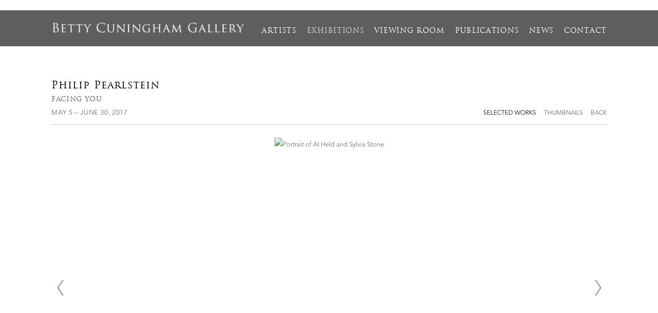

--- FILE ---
content_type: text/html; charset=UTF-8
request_url: http://www.bettycuninghamgallery.com/exhibitions/philip-pearlstein7
body_size: 7300
content:
    <!DOCTYPE html>
    <html lang="en">
    <head>
        <meta charset='utf-8'>
        <meta content='width=device-width, initial-scale=1.0, user-scalable=yes' name='viewport'>

        
        <link rel="stylesheet" href="https://cdnjs.cloudflare.com/ajax/libs/Swiper/4.4.6/css/swiper.min.css"
              integrity="sha256-5l8WteQfd84Jq51ydHtcndbGRvgCVE3D0+s97yV4oms=" crossorigin="anonymous" />

                    <link rel="stylesheet" href="/build/basicLeftBase.bb0ae74c.css">

        
        
        
        
                        <meta name="description" content="The exhibition includes approximately 30 portraits of friends, family and colleagues in the art community. Pearlstein, whose attention since 1960 has been looking at and recording the model in the studio, pays the same clinical attention to his sitter, focusing inch by inch on the eye, face and surrounding details. For Pearlstein, portraits are simply paintings, therefore his method of painting his sitter, be it his daughter or Chuck Close, is no different than his approach to painting a model or carrousel lion. Above all, the portraits are Pearlsteins, utterly and completely true to his signature style. However, the portraits reveal a singular, psychological intensity that is not present in Pearlstein’s classic paintings of unnamed models because the viewer is aware of the relationship between the sitter and the artist. Accompanying the exhibition is Musing: Sitting for a Portrait by Philip Pearlstein by Helene Verin. In this book, Verin describes, in detail, the experience – the talk, the food, the music and the painting – that transpired during her 14 sittings for her recent portrait.​">



<title>Philip Pearlstein - Facing You - Exhibitions - Betty Cuningham Gallery</title>

    <link rel="shortcut icon" href="https://s3.amazonaws.com/files.collageplatform.com.prod/image_cache/favicon/application/54ee2ef607a72c654cd274a6/b91083bb4f3906a0b941326b612c1e52.jpeg">


	<meta property="og:description" content="The exhibition includes approximately 30 portraits of friends, family and colleagues in the art community. Pearlstein, whose attention since 1960 has been looking at and recording the model in the studio, pays the same clinical attention to his sitter, focusing inch by inch on the eye, face and surrounding details. For Pearlstein, portraits are simply paintings, therefore his method of painting his sitter, be it his daughter or Chuck Close, is no different than his approach to painting a model or carrousel lion. Above all, the portraits are Pearlsteins, utterly and completely true to his signature style. However, the portraits reveal a singular, psychological intensity that is not present in Pearlstein’s classic paintings of unnamed models because the viewer is aware of the relationship between the sitter and the artist. Accompanying the exhibition is Musing: Sitting for a Portrait by Philip Pearlstein by Helene Verin. In this book, Verin describes, in detail, the experience – the talk, the food, the music and the painting – that transpired during her 14 sittings for her recent portrait.​" />

	<meta property="twitter:description" content="The exhibition includes approximately 30 portraits of friends, family and colleagues in the art community. Pearlstein, whose attention since 1960 has been looking at and recording the model in the studio, pays the same clinical attention to his sitter, focusing inch by inch on the eye, face and surrounding details. For Pearlstein, portraits are simply paintings, therefore his method of painting his sitter, be it his daughter or Chuck Close, is no different than his approach to painting a model or carrousel lion. Above all, the portraits are Pearlsteins, utterly and completely true to his signature style. However, the portraits reveal a singular, psychological intensity that is not present in Pearlstein’s classic paintings of unnamed models because the viewer is aware of the relationship between the sitter and the artist. Accompanying the exhibition is Musing: Sitting for a Portrait by Philip Pearlstein by Helene Verin. In this book, Verin describes, in detail, the experience – the talk, the food, the music and the painting – that transpired during her 14 sittings for her recent portrait.​" />
<link type="text/css" rel="stylesheet" href="http://fast.fonts.net/cssapi/01989749-1c0f-42b8-82b2-01ff3ac86f62.css"/>
        
        <link rel="stylesheet" type="text/css" href="/style.9a2625e518ee72ac704d62f61a2353aa.css"/>


        
        

        <script src="//ajax.googleapis.com/ajax/libs/jquery/1.11.2/jquery.min.js"></script>

        <script src="https://cdnjs.cloudflare.com/ajax/libs/Swiper/4.4.6/js/swiper.min.js"
                integrity="sha256-dl0WVCl8jXMBZfvnMeygnB0+bvqp5wBqqlZ8Wi95lLo=" crossorigin="anonymous"></script>

        <script src="https://cdnjs.cloudflare.com/ajax/libs/justifiedGallery/3.6.5/js/jquery.justifiedGallery.min.js"
                integrity="sha256-rhs3MvT999HOixvXXsaSNWtoiKOfAttIR2dM8QzeVWI=" crossorigin="anonymous"></script>

        <script>window.jQuery || document.write('<script src=\'/build/jquery.8548b367.js\'><\/script>');</script>

                    <script src="/build/runtime.d94b3b43.js"></script><script src="/build/jquery.8548b367.js"></script>
            <script src="/build/jquery.nicescroll.min.js.db5e58ee.js"></script>
            <script src="/build/jquery.lazyload.min.js.32226264.js"></script>
            <script src="/build/vendorJS.fffaa30c.js"></script>
        
        <script src="https://cdnjs.cloudflare.com/ajax/libs/jarallax/1.12.4/jarallax.min.js" integrity="sha512-XiIA4eXSY4R7seUKlpZAfPPNz4/2uzQ+ePFfimSk49Rtr/bBngfB6G/sE19ti/tf/pJ2trUbFigKXFZLedm4GQ==" crossorigin="anonymous" referrerpolicy="no-referrer"></script>

                    <script type="text/javascript">
                var langInUrl = false;
                var closeText = "Close";
                var zoomText = "Zoom";
            </script>
        
        <script type="text/javascript">
                        $(document).ready(function () {
                $('body>#supersized, body>#supersized-loader').remove();
            });
            var screens = {
        'selected-works': {
            masterType: 'imagewithdescription',
            configuration: ["enable_thumbnail_view"]
        },
    };
var frontendParams = {
    currentScreen: null,
};


        </script>

                    <script src="/build/headerCompiledJS.3b1cf68a.js"></script>
        
        
        <script src="/build/frontendBase.4818ec01.js"></script>

                    <script type="text/javascript">
  (function(i,s,o,g,r,a,m){i['GoogleAnalyticsObject']=r;i[r]=i[r]||function(){
  (i[r].q=i[r].q||[]).push(arguments)},i[r].l=1*new Date();a=s.createElement(o),
  m=s.getElementsByTagName(o)[0];a.async=1;a.src=g;m.parentNode.insertBefore(a,m)
  })(window,document,'script','//www.google-analytics.com/analytics.js','ga');

  ga('create', 'UA-62759356-1', 'auto');
  ga('send', 'pageview');

</script>
        
        
        
                <script src="https://www.recaptcha.net/recaptcha/api.js?render=6LfIL6wZAAAAAPw-ECVAkdIFKn-8ZQe8-N_5kUe8"></script>
    </head>
    <body data-email-protected=""
          data-section-key="exhibtions"
          data-section-id="54ee301407a72c274dd274a5"
         class="
            ada-compliance                        s-exhibtions            detail-page            
        ">
                    <a href="#contentWrapper" id="skipToContent">Skip to content</a>
                <input type="hidden" value="" id="email-protected-header"/>
        <input type="hidden" value="" id="email-protected-description"/>
        <input type="hidden" value="First Name" id="email-protected-first-name-field-text"/>
        <input type="hidden" value="Last Name" id="email-protected-last-name-field-text"/>
        <input type="hidden" value="Email" id="email-protected-email-field-text"/>
        <input type="hidden" value="Subscribe" id="email-protected-subscribe-button-text"/>

                    <header class='main-header
                '>
                <div class='container'>
                    <a class='logo' href='/'><img itemprop="image" class="alt-standard" alt="Betty Cuningham Gallery" src="https://s3.amazonaws.com/files.collageplatform.com.prod/application/54ee2ef607a72c654cd274a6/6fef02135fd548c4e5bc0101a47bfea4.png" width="375"/></a><nav class='main'><a href="/artists">Artists</a><a href="/exhibitions" class="active">Exhibitions</a><a href="https://viewingroom.bettycuninghamgallery.com/" target="_blank">Viewing Room</a><a href="/publications">Publications</a><a href="/news">News</a><a href="/contact">Contact</a></nav><nav class='languages'></nav><div class="mobile-menu-wrapper"><nav class='mobile'><a class="menu" href="#">Menu</a><div class="navlinks"><a href="/artists">Artists</a><a href="/exhibitions" class="active">Exhibitions</a><a href="https://viewingroom.bettycuninghamgallery.com/" target="_blank">Viewing Room</a><a href="/publications">Publications</a><a href="/news">News</a><a href="/contact">Contact</a></div></nav></div>
                </div>
            </header>
                <div id="contentWrapper" tabindex="-1" class="contentWrapper">
                        


  
            <section id='selected-works'>
                                            

                        
<div id="multiple-slider-container"><div id="screen-selected-works"><div id="selected-works"><div class="container"><header class='section-header  divider '><div class='item-header'><h1>Philip Pearlstein</h1><h2>Facing You</h2><h3>May 5 – June 30, 2017</h3></div><nav class='slider-features '><a class='selected-works ajax active-default                 active'
                   data-target="#slider-container"
                   data-view="slider"
                   data-screen="selected-works"
                   data-urls="/exhibitions/philip-pearlstein7/selected-works?view=slider"
                   href="/exhibitions/philip-pearlstein7/selected-works?view=slider"
                                                               
                                            data-lang-en="/exhibitions/philip-pearlstein7/selected-works?view=slider"
                        
                                   ><span>Selected Works</span></a><a class='ajax link-thumbnails'
                   data-target="#slider-container"
                   data-view="thumbnails"
                   data-screen="selected-works"
                   data-urls="/exhibitions/philip-pearlstein7/selected-works?view=thumbnails"
                    href="/exhibitions/philip-pearlstein7/selected-works?view=thumbnails"
                                                                
                                            data-lang-en="/exhibitions/philip-pearlstein7/selected-works?view=thumbnails"
                        
                ><span>Thumbnails</span></a><a href='/' class="link-back back-link back">Back</a></nav></header></div><div id='slider-container'>
 
                        <div id='screen-selected-works' >
                    
            
                            <div class='container
                    '>
            
                                        <div id='selected-works-container'>
            <div class='
                slider                                 full-slider
                
                                '
                            >

            
                            <div data-screen="selected-works"
     class='fader-items
     
               bx-preload
          '
    >
                                                                                            <div class='slide'>
    <div class="slide-wrapper">
    
                            <figure class="">
                <img
        class='
            enlarge                                    bx-image        '
                                                data-href="/exhibitions/philip-pearlstein7/selected-works?view=enlarge"
                            data-slide='1'
        data-src='https://static-assets.artlogic.net/w_1010,h_580,c_limit/exhibit-e/54ee2ef607a72c654cd274a6/0643c9c6b040f3e93e0a2f3b5108123b.jpeg'        data-enlarge='https://static-assets.artlogic.net/w_1800,h_1800,c_limit/exhibit-e/54ee2ef607a72c654cd274a6/0643c9c6b040f3e93e0a2f3b5108123b.jpeg'                alt='Portrait of Al Held and Sylvia Stone'
        tabindex="0"        >
            </figure>
        
        <figcaption>
            <p><em>Portrait of Al Held and Sylvia Stone</em>, 1968</p>

<p>Oil on Canvas</p>

<p>66 x 72 in.&nbsp;</p>

<p>PP12928</p>
                                            </figcaption>
            </div>
</div>
                                                                                                <div class='slide'>
    <div class="slide-wrapper">
    
                            <figure class="">
                <img
        class='
            enlarge                                    bx-image        '
                                                data-href="/exhibitions/philip-pearlstein7/selected-works?view=enlarge"
                            data-slide='2'
        data-src='https://static-assets.artlogic.net/w_1010,h_580,c_limit/exhibit-e/54ee2ef607a72c654cd274a6/681544a8f4aa8f5ff1447c20980e73a5.jpeg'        data-enlarge='https://static-assets.artlogic.net/w_1800,h_1800,c_limit/exhibit-e/54ee2ef607a72c654cd274a6/681544a8f4aa8f5ff1447c20980e73a5.jpeg'                alt='Portrait of Patterson Sims, 2009, Oil on canvas'
        tabindex="0"        >
            </figure>
        
        <figcaption>
            <p><em>Portrait of Patterson Sims</em>, 2009</p>

<p>Oil on canvas</p>

<p>36 3/4 x 25 in</p>

<p>PP16142</p>
                                            </figcaption>
            </div>
</div>
                                                                                                <div class='slide'>
    <div class="slide-wrapper">
    
                            <figure class="">
                <img
        class='
            enlarge                                    bx-image        '
                                                data-href="/exhibitions/philip-pearlstein7/selected-works?view=enlarge"
                            data-slide='3'
        data-src='https://static-assets.artlogic.net/w_1010,h_580,c_limit/exhibit-e/54ee2ef607a72c654cd274a6/150b9d0c65ced2071a182876d0cfafb3.jpeg'        data-enlarge='https://static-assets.artlogic.net/w_1800,h_1800,c_limit/exhibit-e/54ee2ef607a72c654cd274a6/150b9d0c65ced2071a182876d0cfafb3.jpeg'                alt='Portrait of Osamu Kobayashi, 2013, Oil on canvas'
        tabindex="0"        >
            </figure>
        
        <figcaption>
            <p><em>Portrait of Osamu Kobayashi</em>, 2013</p>

<p>Oil on canvas</p>

<p>20 x16 in</p>

<p>PP16150</p>
                                            </figcaption>
            </div>
</div>
                                                                                                <div class='slide'>
    <div class="slide-wrapper">
    
                            <figure class="">
                <img
        class='
            enlarge                                    bx-image        '
                                                data-href="/exhibitions/philip-pearlstein7/selected-works?view=enlarge"
                            data-slide='4'
        data-src='https://static-assets.artlogic.net/w_1010,h_580,c_limit/exhibit-e/54ee2ef607a72c654cd274a6/547e354b97742902461c0feb028ff77e.jpeg'        data-enlarge='https://static-assets.artlogic.net/w_1800,h_1800,c_limit/exhibit-e/54ee2ef607a72c654cd274a6/547e354b97742902461c0feb028ff77e.jpeg'                alt='Portrait of Chuck Close, 2016, Oil on canvas'
        tabindex="0"        >
            </figure>
        
        <figcaption>
            <p><em>Portrait of Chuck Close</em>, 2016</p>

<p>Oil on canvas</p>

<p>40 x 36 in</p>

<p>PP16152</p>
                                            </figcaption>
            </div>
</div>
                                                                                                <div class='slide'>
    <div class="slide-wrapper">
    
                            <figure class="">
                <img
        class='
            enlarge                                    bx-image        '
                                                data-href="/exhibitions/philip-pearlstein7/selected-works?view=enlarge"
                            data-slide='5'
        data-src='https://static-assets.artlogic.net/w_1010,h_580,c_limit/exhibit-e/54ee2ef607a72c654cd274a6/f359ed7f7133918d6b6e30ad769eea87.jpeg'        data-enlarge='https://static-assets.artlogic.net/w_1800,h_1800,c_limit/exhibit-e/54ee2ef607a72c654cd274a6/f359ed7f7133918d6b6e30ad769eea87.jpeg'                alt='Portrait of Phong Bui and Nathlie Provosty, 2016, Oil on Canvas'
        tabindex="0"        >
            </figure>
        
        <figcaption>
            <p><em>Portrait of Phong Bui and Nathlie Provosty</em>, 2016</p>

<p>Oil on Canvas</p>

<p>20 x 30 in</p>

<p>PP16165</p>
                                            </figcaption>
            </div>
</div>
                </div>
            
                        </div>
            </div>
                    </div>
        
                </div>
    
        </div>
</div>
</div>
</div>



                                    </section>
                    <section id='press-release'>
                            <div id='screen-press-release'><div class="container "><header class="section-header divider
                    
                                                            "><h4>Press Release</h4></header></div><div class='container'><div class='text-two-columns'><div class='content paragraph-styling'><div class="left"><p style="margin-left:-40.5pt;">The exhibition includes approximately 30 portraits of friends, family and colleagues in the art community. Pearlstein, whose attention since 1960 has been looking at and recording the model in the studio, pays the same clinical attention to his sitter, focusing inch by inch on the eye, face and surrounding details. For Pearlstein, portraits are simply paintings, therefore his method of painting his sitter, be it his daughter or Chuck Close, is no different than his approach to painting a model or carrousel lion. Above all, the portraits are Pearlsteins, utterly and completely true to his signature style. However, the portraits reveal a singular, psychological intensity that is not present in Pearlstein&rsquo;s classic paintings of unnamed models because the viewer is aware of the relationship between the sitter and the artist. Accompanying the exhibition is&nbsp;Musing: Sitting for a Portrait by Philip Pearlstein&nbsp;by Helene Verin. In this book, Verin describes, in detail, the experience &ndash; the talk, the food, the music and the painting &ndash; that transpired during her 14 sittings for her recent portrait.​</p></div><div class="right"><p>Philip Pearlstein was born in Pittsburgh, PA in 1924.&nbsp; He received a BFA from Carnegie Institute of Technology in 1949 and an MA from NYU&rsquo;s Institute of Fine Arts in 1955. That same year he had his first solo show at Tanager Gallery. Among Pearlstein&#39;s honors are a National Endowment for the Arts grant, 1968; a Guggenheim Foundation fellowship, 1969; and election to the American Academy and Institute of Arts and Letters, 1982 for which he served as President from 2003 &ndash; 2006; and recently the Icon Award in the Arts from the Bruce Museum in Greenwich, CT.&nbsp; Honorary Doctorates received from: Carnegie Mellon University, Pittsburgh, 1983; Brooklyn College, Brooklyn; College of Art &amp; Design, Detroit; New York Academy of Arts, New York; and Lyme Academy College of Fine Arts, Old Lyme. Currently, he lives and works in New York City. &nbsp;</p><p>Pearlstein&rsquo;s work can be seen in a host of prestigious collections, most notably: The Art Institute of Chicago, Chicago, IL; Carnegie Museum of Art, Pittsburgh, PA; The Cleveland Museum of Art, Cleveland, OH; de Young Museum, San Francisco, CA; Hirshhorn Museum, Washington, DC; Metropolitan Museum of Art, New York, NY; Morgan Library and Museum, New York, NY; Museum of Fine Arts, Boston, MA; Museum of Fine Arts, Houston, TX; The Museum of Modern Art, New York, NY; National Gallery of Art, Washington, DC; Philadelphia Museum of Art, Philadelphia, PA; Portland Museum of Art, Portland, ME; and The Whitney Museum of American Art, New York, NY.</p><p>&nbsp;</p><p>The exhibition will remain on view through June 30th.&nbsp;</p><div class="links in-text"><a class='file' href='/attachment/en/54ee2ef607a72c654cd274a6/TextTwoColumnsWithFile/590a45f768d75012609dd53d' target="_blank">Press Release</a></div></div></div></div></div></div>
                    </section>
                    <section id='associations'>
                                        <div class='associations fixed-font'>
                                                                <div id="related-publications">
                        <div id='publications' class="associations">
                                                                                                                                                                                        <div class="associations">
    
    
<div id="publications-grid" class='grid-container'>
   
    





<div class="container "><header class="section-header divider
                    publications-grid
                                                            "><h4>Publications</h4></header></div>    
    
    
    
        
    
    
<div id="" class='container grid entries fixed-font
     fitted
     
     publications-grid
'><div class='entry'><a href='/publications/philip-pearlstein3'><div class="placeholder"><div class="image"><img itemprop="image"  alt='Philip Pearlstein' class="rollover-image-out" src='https://static-assets.artlogic.net/w_236,h_236,c_limit/exhibit-e/54ee2ef607a72c654cd274a6/fb27d7bc7738408f6981cb2bfaafa718.jpeg' ></div></div><div class="titles"><div class="title">Philip Pearlstein</div><span class="date">
                    September 15 - October 22, 2005
                </span></div></a></div><div class='entry'><a href='/publications/pearlstein-warhol-cantor'><div class="placeholder"><div class="image"><img itemprop="image"  alt='Book Cover' class="rollover-image-out" src='https://static-assets.artlogic.net/w_472,h_472,c_limit/exhibit-e/54ee2ef607a72c654cd274a6/23672bad47fb3d391b995f285b82a36b.jpeg' srcset="https://static-assets.artlogic.net/w_236,h_236,c_limit/exhibit-e/54ee2ef607a72c654cd274a6/23672bad47fb3d391b995f285b82a36b.jpeg 1x, https://static-assets.artlogic.net/w_472,h_472,c_limit/exhibit-e/54ee2ef607a72c654cd274a6/23672bad47fb3d391b995f285b82a36b.jpeg 2x"></div></div><div class="titles"><div class="title">Pearlstein  Warhol  Cantor</div><span class="subtitle">From Pittsburgh to New York</span><span class="date">
                    May 26, 2015
                </span></div></a></div><div class='entry'><a href='/publications/philip-pearlstein5'><div class="placeholder"><div class="image"><img itemprop="image"  alt='Philip Pearlstein' class="rollover-image-out" src='https://static-assets.artlogic.net/w_472,h_472,c_limit/exhibit-e/54ee2ef607a72c654cd274a6/533d8d699532b0dcdc2d4ac10ec0b7b6.jpeg' srcset="https://static-assets.artlogic.net/w_236,h_236,c_limit/exhibit-e/54ee2ef607a72c654cd274a6/533d8d699532b0dcdc2d4ac10ec0b7b6.jpeg 1x, https://static-assets.artlogic.net/w_472,h_472,c_limit/exhibit-e/54ee2ef607a72c654cd274a6/533d8d699532b0dcdc2d4ac10ec0b7b6.jpeg 2x"></div></div><div class="titles"><div class="title">Philip Pearlstein</div><span class="date">
                    December 3, 2015 - February 13, 2016
                </span></div></a></div><div class='entry'><a href='/publications/a-war-and-two-paintings'><div class="placeholder"><div class="image"><img itemprop="image"  alt='A War and Two Paintings' class="rollover-image-out" src='https://static-assets.artlogic.net/w_472,h_472,c_limit/exhibit-e/54ee2ef607a72c654cd274a6/060de82375d89e174b7b8f6490e2123e.jpeg' srcset="https://static-assets.artlogic.net/w_236,h_236,c_limit/exhibit-e/54ee2ef607a72c654cd274a6/060de82375d89e174b7b8f6490e2123e.jpeg 1x, https://static-assets.artlogic.net/w_472,h_472,c_limit/exhibit-e/54ee2ef607a72c654cd274a6/060de82375d89e174b7b8f6490e2123e.jpeg 2x"></div></div><div class="titles"><div class="title">A War and Two Paintings</div><span class="subtitle">Philip Pearlstein</span><span class="date">
                    SEPTEMBER 14 - OCTOBER 15, 2016
                </span></div></a></div><div class='entry'><a href='/publications/philip-pearlstein4'><div class="placeholder"><div class="image"><img itemprop="image"  alt='Philip Pearlstein' class="rollover-image-out" src='https://static-assets.artlogic.net/w_472,h_472,c_limit/exhibit-e/54ee2ef607a72c654cd274a6/9b11eacd76754937f53d6613c79615ee.jpeg' srcset="https://static-assets.artlogic.net/w_236,h_236,c_limit/exhibit-e/54ee2ef607a72c654cd274a6/9b11eacd76754937f53d6613c79615ee.jpeg 1x, https://static-assets.artlogic.net/w_472,h_472,c_limit/exhibit-e/54ee2ef607a72c654cd274a6/9b11eacd76754937f53d6613c79615ee.jpeg 2x"></div></div><div class="titles"><div class="title">Philip Pearlstein</div><span class="subtitle">Today</span><span class="date">
                    May 10 - June 17, 2018
                </span></div></a></div><div class='entry'><a href='/publications/philip-pearlstein8'><div class="placeholder"><div class="image"><img itemprop="image"  alt='Philip Pearlstein' class="rollover-image-out" src='https://static-assets.artlogic.net/w_472,h_472,c_limit/exhibit-e/54ee2ef607a72c654cd274a6/215f0681b935aa946efaaab2e389305d.jpeg' srcset="https://static-assets.artlogic.net/w_236,h_236,c_limit/exhibit-e/54ee2ef607a72c654cd274a6/215f0681b935aa946efaaab2e389305d.jpeg 1x, https://static-assets.artlogic.net/w_472,h_472,c_limit/exhibit-e/54ee2ef607a72c654cd274a6/215f0681b935aa946efaaab2e389305d.jpeg 2x"></div></div><div class="titles"><div class="title">Philip Pearlstein</div><span class="subtitle">Nudes and Other Landscapes</span><span class="date">
                    February 27 - April 5, 2020
                </span></div></a></div><div class='entry'><a href='/publications/musing-by-helene-verin'><div class="placeholder"><div class="image"><img itemprop="image"  alt='Musing By Helene Verin' class="rollover-image-out" src='https://static-assets.artlogic.net/w_472,h_472,c_limit/exhibit-e/54ee2ef607a72c654cd274a6/5979e61f18c39f239ceb34312e9afd58.jpeg' srcset="https://static-assets.artlogic.net/w_236,h_236,c_limit/exhibit-e/54ee2ef607a72c654cd274a6/5979e61f18c39f239ceb34312e9afd58.jpeg 1x, https://static-assets.artlogic.net/w_472,h_472,c_limit/exhibit-e/54ee2ef607a72c654cd274a6/5979e61f18c39f239ceb34312e9afd58.jpeg 2x"></div></div><div class="titles"><div class="title">Musing By Helene Verin</div><span class="subtitle">Sitting for a Portrait by Philip Pearlstein</span><span class="date">
                    May 5 -  June 30, 2017
                </span></div></a></div><div class='entry'><a href='/publications/philip-pearlstein2'><div class="placeholder"><div class="image"><img itemprop="image"  alt='Philip Pearlstein' class="rollover-image-out" src='https://static-assets.artlogic.net/w_472,h_472,c_limit/exhibit-e/54ee2ef607a72c654cd274a6/fd4210876e9e03099d16671299ec1b9c.jpeg' srcset="https://static-assets.artlogic.net/w_236,h_236,c_limit/exhibit-e/54ee2ef607a72c654cd274a6/fd4210876e9e03099d16671299ec1b9c.jpeg 1x, https://static-assets.artlogic.net/w_472,h_472,c_limit/exhibit-e/54ee2ef607a72c654cd274a6/fd4210876e9e03099d16671299ec1b9c.jpeg 2x"></div></div><div class="titles"><div class="title">Philip Pearlstein</div><span class="subtitle">Since 1983</span><span class="date">
                    2002
                </span></div></a></div><div class='entry'><a href='/publications/philip-prearlstein'><div class="placeholder"><div class="image"><img itemprop="image"  alt='Philip Prearlstein' class="rollover-image-out" src='https://static-assets.artlogic.net/w_472,h_472,c_limit/exhibit-e/54ee2ef607a72c654cd274a6/4de99e09552894e71b012dac09d18ce2.jpeg' srcset="https://static-assets.artlogic.net/w_236,h_236,c_limit/exhibit-e/54ee2ef607a72c654cd274a6/4de99e09552894e71b012dac09d18ce2.jpeg 1x, https://static-assets.artlogic.net/w_472,h_472,c_limit/exhibit-e/54ee2ef607a72c654cd274a6/4de99e09552894e71b012dac09d18ce2.jpeg 2x"></div></div><div class="titles"><div class="title">Philip Prearlstein</div><span class="subtitle">People, Places, Things</span></div></a></div><div class='entry'><a href='/publications/philip-pearlstein7'><div class="placeholder"><div class="image"><img itemprop="image"  alt='Image of Philip Pearlstein The Complete Paintings' class="rollover-image-out" src='https://static-assets.artlogic.net/w_472,h_472,c_limit/exhibit-e/54ee2ef607a72c654cd274a6/87a6beac89275096db963d51a7cfe29d.jpeg' srcset="https://static-assets.artlogic.net/w_236,h_236,c_limit/exhibit-e/54ee2ef607a72c654cd274a6/87a6beac89275096db963d51a7cfe29d.jpeg 1x, https://static-assets.artlogic.net/w_472,h_472,c_limit/exhibit-e/54ee2ef607a72c654cd274a6/87a6beac89275096db963d51a7cfe29d.jpeg 2x"></div></div><div class="titles"><div class="title">Philip Pearlstein</div><span class="subtitle">The Complete Paintings</span></div></a></div><div class='entry'><a href='/publications/philip-pearlstein-1990-2017'><div class="placeholder"><div class="image"><img itemprop="image"  alt='Philip Pearlstein 1990 - 2017' class="rollover-image-out" src='https://static-assets.artlogic.net/w_472,h_472,c_limit/exhibit-e/54ee2ef607a72c654cd274a6/9396b4bb7606c0a46b7bb927a33f950b.jpeg' srcset="https://static-assets.artlogic.net/w_236,h_236,c_limit/exhibit-e/54ee2ef607a72c654cd274a6/9396b4bb7606c0a46b7bb927a33f950b.jpeg 1x, https://static-assets.artlogic.net/w_472,h_472,c_limit/exhibit-e/54ee2ef607a72c654cd274a6/9396b4bb7606c0a46b7bb927a33f950b.jpeg 2x"></div></div><div class="titles"><div class="title">Philip Pearlstein 1990 - 2017</div><span class="subtitle">Salon 004</span><span class="date">
                    January 17 - March 25, 2018
                </span></div></a></div></div>
</div>
    
</div>
                        </div>
                    </div>
                                    </div>
    
                    </section>
        

                    </div>
        
<footer class="divider show1col"><div class="container clearfix"><div class='divider'></div><div class='footer-cols'><div class="footer-col1"><p>41 Union Square West #923 NYC | 212.242.2772 | info@bettycuninghamgallery.com</p></div></div><div class="footer-social"><a href="https://instagram.com/bettycuninghamgallery/" target="_blank"><img itemprop="image" src="https://static-assets.artlogic.net/w_200,h_50,c_limit/exhibit-e/54ee2ef607a72c654cd274a6/f8cb53e824c695469836925474f7f0d7.png" alt="Follow us on Instagram"/></a><a href="https://www.facebook.com/pages/Betty-Cuningham-Gallery/244990675517488" target="_blank"><img itemprop="image" src="https://static-assets.artlogic.net/w_200,h_50,c_limit/exhibit-e/54ee2ef607a72c654cd274a6/254a1c6dc4eba92409c319804386ab9c.png" alt="Follow us on Facebook"/></a><a href="http://www.artdealers.org/" target="_blank"><img itemprop="image" src="https://static-assets.artlogic.net/w_200,h_50,c_limit/exhibit-e/54ee2ef607a72c654cd274a6/6a028c1782f8b74e789d5f43d74e9e75.jpeg" alt="ADAA Member"/></a></div><span><a href="/site-index" class="footer-siteindex">Site Index</a></span></div></footer>
            </body>
    </html>


--- FILE ---
content_type: text/css
request_url: http://fast.fonts.net/cssapi/01989749-1c0f-42b8-82b2-01ff3ac86f62.css
body_size: 869
content:
@import url(/t/1.css?apiType=css&projectid=01989749-1c0f-42b8-82b2-01ff3ac86f62);
@font-face{
font-family:"Trajan W01 Regular";
src:url("/dv2/14/610145ac-dd31-4024-b833-3ab0ce6b7847.woff2?[base64]&projectId=01989749-1c0f-42b8-82b2-01ff3ac86f62") format("woff2"),url("/dv2/3/b4312891-e355-4bdc-80c9-ef3dbf7bd916.woff?[base64]&projectId=01989749-1c0f-42b8-82b2-01ff3ac86f62") format("woff");
}
@font-face{
font-family:"Avenir Next W01 Light";
src:url("/dv2/14/49c5f3e1-5867-4b1d-a843-2d07fa60d85d.woff2?[base64]&projectId=01989749-1c0f-42b8-82b2-01ff3ac86f62") format("woff2"),url("/dv2/3/f401df6f-54eb-406c-b46a-90b9451c598d.woff?[base64]&projectId=01989749-1c0f-42b8-82b2-01ff3ac86f62") format("woff");
}
@font-face{
font-family:"Avenir LT W01_35 Light";
src:url("/dv2/14/4fb9056b-4ac3-488b-9bac-75741b0ff0bd.woff2?[base64]&projectId=01989749-1c0f-42b8-82b2-01ff3ac86f62") format("woff2"),url("/dv2/3/c4352a95-7a41-48c1-83ce-d8ffd2a3b118.woff?[base64]&projectId=01989749-1c0f-42b8-82b2-01ff3ac86f62") format("woff");
}
body{font-family:"Avenir LT W01_35 Light";}
h1{font-family:"Trajan W01 Regular";}
h2{font-family:"Trajan W01 Regular";}
h3{font-family:"Avenir LT W01_35 Light";}
h4{font-family:"Trajan W01 Regular";}


--- FILE ---
content_type: text/css; charset=UTF-8
request_url: http://www.bettycuninghamgallery.com/style.9a2625e518ee72ac704d62f61a2353aa.css
body_size: 4285
content:



.large-images h2, .news h2, .news h3 { text-transform: uppercase; }
h1, h1.sectionname, .entries .titles, .entries .title, .grid .titles, .grid .title, .homepage .caption h1 { letter-spacing: .05em; color: #000000; }
.main-header nav a { text-transform: uppercase; letter-spacing: .05em; color: #ffffff; }
h2, .entries .subtitle, .grid .subtitle, .grid .titles .subtitle, .homepage .caption h2, h3, .entries .date, .grid .date, .grid .titles .date, .homepage .caption h3 { text-transform: uppercase; letter-spacing: .05em; color: #5e5e5e; }
h4, .sectionname { text-transform: uppercase; letter-spacing: .05em; font-size: 14px; }
.main-header nav a:hover, .main-header nav a.active { color: #d9d9d9 !important; }
.screen-nav a, .slider-features a, .section-header a, .private nav a { color: #ffffff; }
.news .list h1 { color: #000000; }
#overlay .close, a, .private-login input[type="submit"], .main-header nav.homepage a, #slidecaption a * { color: #5e5e5e; }
a:hover, a:hover *, .grid .entry a:hover span, .private-login input[type="submit"]:hover, .entry a:hover .placeholder, .entry a:hover .thumb, #overlay .close:hover, .main-header nav.homepage a:hover, .main-header nav.homepage a.active, #slidecaption a:hover * { color: #000000 !important; }

#seeHomepageItems a{
    text-decoration: underline
}
/* --------------------------------------------------------- */
/* SITE INDEX */
a.footer-siteindex {
    /* display: none; */
    display: block;
    text-transform: uppercase;
    margin-top: 10px;
    font-size: 9px;
    font-family: 'Trajan W01 Regular';
}

footer {
    Padding-left:20px;
    Padding-right:20px;
}

@media screen and (max-width:480px) {
a.footer-siteindex {
 
    margin-top: 37px;
}
}
header.main-header.homepage { margin-top: 20px; padding: 22px 0; padding-bottom: 15px; background-color: #ffffff; }
.main-header { margin-top: 20px; padding: 22px 0; padding-bottom: 15px; background-color: #5e5e5e; margin-bottom: 65px; }
.main-header nav { font-family: 'Trajan W01 Regular'; padding-top: 5px; float: right;}
.main-header nav a { margin-left: 20px; }

.press-thumbs .date { display: block; }
.screen-nav a, .slider-features a, .section-header a, .private nav a { color: #5e5e5e; }
.screen-nav a:hover, .slider-features a.active, .slider-features a:hover, .section-header a:hover, .section-header a.active { color: #000000 !important; }
nav.slider-features a { color: #5e5e5e !important; }
nav.sub-links, nav.slider-features { text-transform: uppercase; font-size: 12px; }
.entries.fixed-font .title, .entries.fixed-font .titles { font-size: 15px; font-family: 'Trajan W01 Regular'; padding-top: 4px; }
div#multiple-slider-container { padding-bottom: 50px; }
footer div.footer-cols { font-family: 'Trajan W01 Regular'; letter-spacing: 0.075em; }

 .main-header nav.mobile { float: left; }

*:focus:not(.focus-visible) {
    outline: none;
}


*:focus {
    outline: 2px #A5C7FE solid;
    outline-offset: 1px;
}

.entry > a {
    display: inline-block;
}

.entry.small > a, .entry.medium > a, .entry.large > a, .grid.thumbnails > .entry > a, .grid.entries > .entry > a,
.large-images > .entry > a, .entry.full > a {
    display: block;
}

div[class^='custom-grid'] > .entry > a, div[class*=' custom-grid'] > .entry > a,
.grid-container > .grid > .entry > a, .list.text-only .entry > a {
    display: block;
}

.list.text-only .date {
    float: left;
}

.news .entry > .thumbnail > .image > a {
    display: inline-block;
}

#skipToContent {
    position: absolute;
    top: -1000px;
    left: -1000px;
    height: 1px;
    width: 1px;
    text-align: left;
    overflow: hidden;
    text-decoration: underline;
}

a#skipToContent:active,
a#skipToContent:focus,
a#skipToContent:hover {
    left: 0;
    top: 0;
    width: auto;
    height: auto;
    overflow: visible;
}

footer div > a.footer-siteindex,
footer span > a.footer-siteindex{
    white-space: nowrap;
    overflow: hidden;
}

#contentWrapper:focus {
    outline: transparent !important;
}

#contentWrapper #eccomerceCheckout .widget ul {
    display: block;
    margin-top: 5px;
}

#contentWrapper #eccomerceCheckout input.error {
    margin-bottom: 0;
}

label.required:after {
    content: '*';
    margin-left: 2px;
}




--- FILE ---
content_type: text/plain
request_url: https://www.google-analytics.com/j/collect?v=1&_v=j102&a=1349727129&t=pageview&_s=1&dl=http%3A%2F%2Fwww.bettycuninghamgallery.com%2Fexhibitions%2Fphilip-pearlstein7&ul=en-us%40posix&dt=Philip%20Pearlstein%20-%20Facing%20You%20-%20Exhibitions%20-%20Betty%20Cuningham%20Gallery&sr=1280x720&vp=1280x720&_u=IEBAAEABAAAAACAAI~&jid=168758330&gjid=2078168130&cid=1406163898.1769410722&tid=UA-62759356-1&_gid=1330570987.1769410722&_r=1&_slc=1&z=742954648
body_size: -288
content:
2,cG-Z9K4QFEGG7